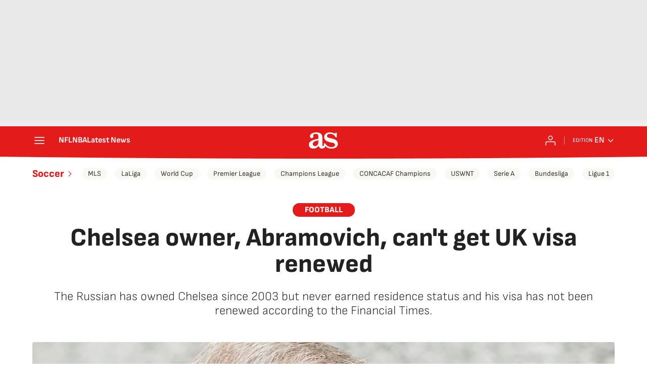

--- FILE ---
content_type: application/x-javascript;charset=utf-8
request_url: https://smetrics.as.com/id?d_visid_ver=5.4.0&d_fieldgroup=A&mcorgid=2387401053DB208C0A490D4C%40AdobeOrg&mid=78251259783601386444985283698068388852&ts=1769075215305
body_size: -37
content:
{"mid":"78251259783601386444985283698068388852"}